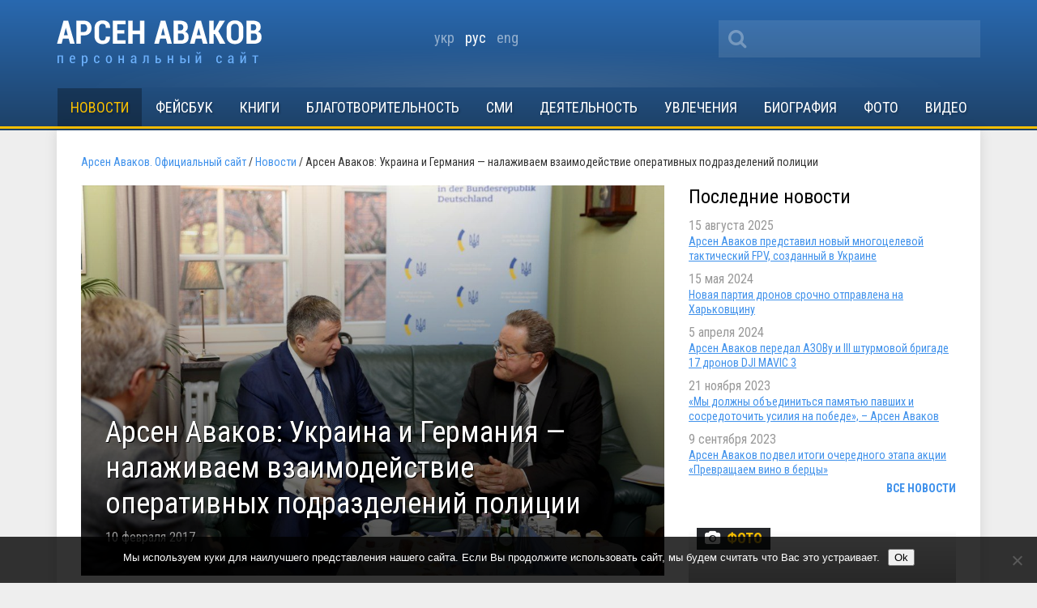

--- FILE ---
content_type: text/html; charset=utf-8
request_url: https://www.google.com/recaptcha/api2/aframe
body_size: 268
content:
<!DOCTYPE HTML><html><head><meta http-equiv="content-type" content="text/html; charset=UTF-8"></head><body><script nonce="OdOVE6i9ZsBb-MWWRJdfJw">/** Anti-fraud and anti-abuse applications only. See google.com/recaptcha */ try{var clients={'sodar':'https://pagead2.googlesyndication.com/pagead/sodar?'};window.addEventListener("message",function(a){try{if(a.source===window.parent){var b=JSON.parse(a.data);var c=clients[b['id']];if(c){var d=document.createElement('img');d.src=c+b['params']+'&rc='+(localStorage.getItem("rc::a")?sessionStorage.getItem("rc::b"):"");window.document.body.appendChild(d);sessionStorage.setItem("rc::e",parseInt(sessionStorage.getItem("rc::e")||0)+1);localStorage.setItem("rc::h",'1769086315217');}}}catch(b){}});window.parent.postMessage("_grecaptcha_ready", "*");}catch(b){}</script></body></html>

--- FILE ---
content_type: text/plain
request_url: https://www.google-analytics.com/j/collect?v=1&_v=j102&a=345378167&t=pageview&_s=1&dl=https%3A%2F%2Favakov.com%2Farsen-avakov-ukraina-i-germaniya-nalazhivaem-vzaimodeystvie-operativnyih-podrazdeleniy-politsii.html&ul=en-us%40posix&dt=%D0%90%D1%80%D1%81%D0%B5%D0%BD%20%D0%90%D0%B2%D0%B0%D0%BA%D0%BE%D0%B2%3A%20%D0%A3%D0%BA%D1%80%D0%B0%D0%B8%D0%BD%D0%B0%20%D0%B8%20%D0%93%D0%B5%D1%80%D0%BC%D0%B0%D0%BD%D0%B8%D1%8F%20%E2%80%94%20%D0%BD%D0%B0%D0%BB%D0%B0%D0%B6%D0%B8%D0%B2%D0%B0%D0%B5%D0%BC%20%D0%B2%D0%B7%D0%B0%D0%B8%D0%BC%D0%BE%D0%B4%D0%B5%D0%B9%D1%81%D1%82%D0%B2%D0%B8%D0%B5%20%D0%BE%D0%BF%D0%B5%D1%80%D0%B0%D1%82%D0%B8%D0%B2%D0%BD%D1%8B%D1%85%20%D0%BF%D0%BE%D0%B4%D1%80%D0%B0%D0%B7%D0%B4%D0%B5%D0%BB%D0%B5%D0%BD%D0%B8%D0%B9%20%D0%BF%D0%BE%D0%BB%D0%B8%D1%86%D0%B8%D0%B8%20%7C%20%D0%90%D1%80%D1%81%D0%B5%D0%BD%20%D0%90%D0%B2%D0%B0%D0%BA%D0%BE%D0%B2.%20%D0%9E%D1%84%D0%B8%D1%86%D0%B8%D0%B0%D0%BB%D1%8C%D0%BD%D1%8B%D0%B9%20%D1%81%D0%B0%D0%B9%D1%82&sr=1280x720&vp=1280x720&_u=IEBAAEABAAAAACAAI~&jid=784982510&gjid=1563131854&cid=1756183191.1769086314&tid=UA-58106879-1&_gid=1196671511.1769086314&_r=1&_slc=1&z=45306189
body_size: -449
content:
2,cG-V27H7S5V2T